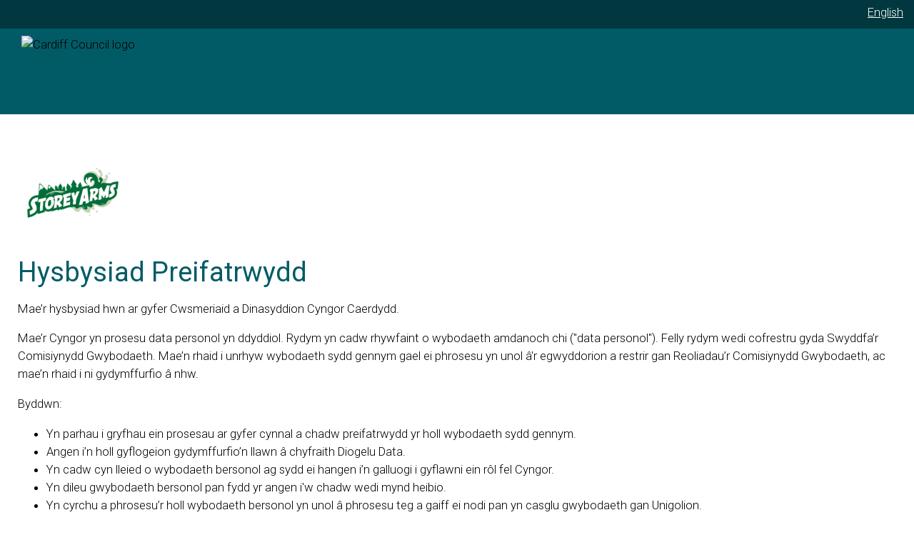

--- FILE ---
content_type: text/html; charset=UTF-8
request_url: https://privacy.cardiffcouncilwebteam.co.uk/Preifatrwydd.php?site=storey&lang=cymraeg
body_size: 4964
content:
<!DOCTYPE html PUBLIC "-//W3C//DTD XHTML 1.0 Transitional//EN" "http://www.w3.org/TR/xhtml1/DTD/xhtml1-transitional.dtd">
<html xmlns="http://www.w3.org/1999/xhtml">
<head><meta http-equiv="Content-Type" content="text/html; charset=utf-8">

<title>Storey Arms : Privacy Policy</title>
<style>
@import url(https://fonts.googleapis.com/css?family=Roboto:300,400);

body {
    font-family: 'Roboto', sans-serif;
    color: #000000;
    font-size: 1.05em!important;
	line-height: 1.5em!important;
	font-weight:300;
	background: #fff;
	margin: 0px;
	padding: 0px;
}


#wrapper {
    width: 100%;
    margin: 0px;
}

#lang {
    text-align: right;
    padding: 5px 0px 10px 0px;
    margin-right: 10px;
    width: 100%;
    background: #01383f;
    color: white;
}

#lang a{color: #fff;
margin-right: 15px;}
#lang a:hover {text-decoration: underline;}


#header {
    background-color: #015b66;	
	height: 100px;
	padding: 10px;
}

#header img {
    width: 80px;
    margin-left: 20px;
}

#content {
    padding: 25px;
    background: #fff;
    max-width: 1400px;
    margin: auto auto;
    margin-top: 50px;
}

#content img {
    margin-bottom: 30px;
    
}

#footer {
    background-color: #01383f;
    color: #ffffff;
    padding: 15px;
}

.sitelogo {max-width: 100%;
    }
    
h1 {font-weight:500;
font-size: 38px!important;
color: #015b66;
}

h2 {margin-top: 50px;
    font-weight:500;
    font-size: 28px!important;
}
    
</style>

</head>
<body>
<div id="wrapper">
  <div id="lang"><a href="Privacy.php?site=storey&lang=english" Title="Our Privacy Policy">English</a></div>
<div id="header">
  
     <img src="https://www.cardiff.gov.uk/Style%20Library/images/CardiffCouncil.svg" height="110" border="0" alt="Cardiff Council logo">  
</div>
<div id="content">
    <img src="https://www.storeyarms.com/wp-content/uploads/2016/02/logo.png" border="0" width="150" alt="Logo" class="sitelogo">
<h1>Hysbysiad Preifatrwydd</h1>


<p>Mae&rsquo;r hysbysiad hwn ar gyfer Cwsmeriaid a Dinasyddion Cyngor Caerdydd.</p>






 

<p>Mae&rsquo;r Cyngor yn prosesu data personol yn ddyddiol. Rydym yn cadw rhywfaint o wybodaeth amdanoch chi (&quot;data personol&quot;). Felly rydym wedi cofrestru gyda Swyddfa&rsquo;r Comisiynydd Gwybodaeth. Mae&rsquo;n rhaid i unrhyw wybodaeth sydd gennym gael ei phrosesu yn unol â'r egwyddorion a restrir gan Reoliadau&rsquo;r Comisiynydd Gwybodaeth, ac mae&rsquo;n rhaid i ni gydymffurfio â nhw.<br />
</p>
<p>Byddwn:<br />
</p>
<ul>
  <li>Yn parhau i gryfhau ein prosesau ar gyfer cynnal a chadw preifatrwydd yr holl wybodaeth sydd gennym.</li>
  <li>Angen i&rsquo;n holl gyflogeion gydymffurfio&rsquo;n llawn â chyfraith Diogelu Data.</li>
  <li>Yn cadw cyn lleied o wybodaeth bersonol ag sydd ei hangen i&rsquo;n galluogi i gyflawni ein rôl fel Cyngor.</li>
  <li>Yn dileu gwybodaeth bersonol pan fydd yr angen i'w chadw wedi mynd heibio.</li>
  <li>Yn cyrchu a phrosesu&rsquo;r holl wybodaeth bersonol yn unol â phrosesu teg a gaiff ei nodi pan yn casglu gwybodaeth gan Unigolion.</li>
  <li>Yn cynllunio ein systemau a&rsquo;n prosesau er mwyn cydymffurfio ag egwyddorion diogelu data.</li>
  <li>Yn cymryd camau gweithredu ar unwaith pe byddem yn darganfod na chydymffurfir â&rsquo;n polisïau.<br />
  </li>
  </ul>
<p>Dylunnir yr hysbysiad hwn i roi gwybodaeth i chi ynghylch y data amdanoch sydd gennym, sut y&rsquo;i defnyddiwn, eich hawliau parthed y data hwnnw a&rsquo;r mesurau diogelwch sydd ar waith i&rsquo;w ddiogelu.</p>
<h2>Pa ddata personol sydd gennym, a sut byddwn yn ei gaffael</h2>
<p>Mae&rsquo;r mathau o ddata personol sydd gennym ac y proseswn amdanoch yn gallu cynnwys:<br />
  <br />
</p>
<ul>
  <li>Manylion cyswllt yn cynnwys enw, cyfeiriad, rhifau ffôn a chyfeiriadau e-bost.</li>
  <li>Manylion adnabod gan gynnwys dyddiad geni, rhif yswiriant gwladol a rhifau cyflogaeth ac aelodaeth.</li>
  <li>Gwybodaeth a gaiff ei defnyddio i gyfrifo ac asesu cymhwysedd i gael buddion.</li>
  <li>Gwybodaeth ariannol perthnasol i&rsquo;r cyfrifiad neu dalu buddion, er enghraifft cyfrif banc a manylion treth.</li>
  <li>Gwybodaeth ynghylch eich teulu, dibynyddion neu amgylchiadau personol, lle bo angen gan wasanaeth perthnasol.</li>
  <li>Gwybodaeth am eich iechyd lle bo angen gan wasanaeth perthnasol megis Gwasanaethau Cymdeithasol.</li>
  <li>Gwybodaeth ynghylch euogfarn droseddol lle bo&rsquo;n berthnasol.</li>
</ul>
<br />
Lle rydych wedi rhoi gwybodaeth bersonol am unigolion eraill i ni, megis aelodau teulu neu ddibynyddion, sicrhewch fod yr unigolion yna yn ymwybodol o&rsquo;r wybodaeth yn yr hysbysiad hwn.
<h2>Sut byddwn yn defnyddio eich data personol</h2>
<p>Efallai y byddwn yn prosesu eich data personol i gyflawni ein rhwymedigaethau ac fe all hyn gynnwys prosesu eich data personol ar gyfer y cyfan neu rai o&rsquo;r dibenion canlynol:<br />
  <br />
</p>
<ul>
  <li>cysylltu â chi.</li>
  <li>asesu cymhwysedd ar gyfer ein gwasanaethau gan gynnwys cyfrifo a rhoi buddion i chi.</li>
  <li>nodi eich dewisiadau buddion gwirioneddol neu bosib.</li>
  <li>dibenion ystadegol a chyfeiriadol.</li>
  <li>cydymffurfio â&rsquo;n rhwymedigaethau cyfreithiol a rheoliadol fel Awdurdod Lleol.</li>
  <li>delio ag ymholiadau gennych ac ymateb i unrhyw anghydfod gwirioneddol neu bosib yn ymwneud â chi.</li>
  <li>Cyflogaeth</li>
</ul>
<h2>Sefydliadau y mae&rsquo;n bosib y rhannwn eich data personol â hwy</h2>
<p>O bryd i&rsquo;w gilydd byddwn yn rhannu eich data personol â sefydliadau partner a darparwyr gwasanaeth fel y gallant ein cynorthwyo i weithredu&rsquo;n dyletswyddau, hawliau a&rsquo;n disgresiwn parthed y gwasanaethau a ddarparwn. Bydd rhai o&rsquo;r sefydliadau hynny yn syml yn prosesu eich data personol ar ein rhan ac yn unol â&rsquo;n cyfarwyddiadau. Ym mhob achos byddwn ond yn rhannu data i&rsquo;r graddau yr ystyriwn fod angen rhesymol am y wybodaeth i&rsquo;r dibenion hyn.<br />
  <br />
  Caiff unrhyw Wybodaeth Bersonol sydd gennym ei datgelu, pan fydd diben rhesymol i:<br />
  <br />
</p>
<ul>
  <li>Ein staff – pan fydd y wybodaeth yn hanfodol ac yn ofynnol ar gyfer eu gwaith.</li>
  <li>Y Llysoedd – o dan gyfarwyddyd Gorchymyn Llys.</li>
  <li>Ein partneriaid – yn unol â gweithdrefnau a gytunwyd yn unig.</li>
  <li>Eraill – fel y rhestrir yng nghofrestriad Diogelu Data&rsquo;r Cyngor.</li>
</ul>

<p>Gallai eich gwybodaeth fod wedi cael ei rhannu â Xerox er mwyn cysylltu â chi. I gael rhagor o wybodaeth am sut mae Xerox yn rheoli data personol, edrychwch ar y <a href="http://www.xerox.co.uk/en-gb/about/privacy-policy" title="Xerox privacy statement" target="_blank">Polisi Preifatrwydd.</a></p>
<br />
Dan Ddeddf Economi Ddigidol 2017, caiff y Cyngor rannu data personol a roddwyd i ni gyda Chynghorau eraill at ddibenion canfod/atal twyll neu droseddau, er mwyn gwella gwasanaethau cyhoeddus ac er mwyn ymchwil ystadegol.<br />
<br />
Mae gan Gyngor Caerdydd ddyletswydd i amddiffyn y gronfa gyhoeddus mae'n ei rheoli. Felly, mae&rsquo;n bosibl y caiff y wybodaeth rydych chi wedi ei rhoi i ni ei defnyddio i atal a chanfod twyll neu ei rhannu gyda Swyddogion y Cyngor sy'n gyfrifol am archwilio neu weinyddu cronfeydd cyhoeddus.<br />
<br />
Pan fo cais neu os tybiwn bod angen rhesymol amdano, mae&rsquo;n bosib y byddwn hefyd yn rhoi eich data i gyrff y llywodraeth a sefydliadau datrys anghydfodau a gorfodi&rsquo;r gyfraith, gan gynnwys y rhai a restrwyd uchod, y Rheoleiddiwr Pensiynau, yr Ombwdsmon Pensiynau a Chyllid a Thollau Ei Mawrhydi (CThEM). Mae&rsquo;n bosib y byddant wedyn yn defnyddio&rsquo;r data i gyflawni eu swyddogaethau cyfreithiol.<br />
<br />
Mewn rhai achosion, gall y derbynwyr hyn fod y tu allan i&rsquo;r DU. Golyga hyn y gall eich data personol gael ei drosglwyddo y tu allan i&rsquo;r Ardal Economaidd Ewropeaidd (AEE) i awdurdodaeth na fydd efallai yn cynnig amddiffyniad i&rsquo;r un lefel ag sydd yn ofynnol yng ngwledydd yr AEE. Os digwydd hyn, mae dyletswydd arnom i sicrhau fod camau diogelu yn cael eu gweithredu i ddiogelu eich data yn unol â&rsquo;r cyfreithiau perthnasol. Defnyddiwch y manylion cyswllt isod os carech fwy o wybodaeth am y camau diogelwch sydd ar waith ar hyn o bryd.
<h2>Am ba hyd y byddwn yn cadw eich data personol</h2>
<p>Byddwn ond yn cadw eich data personol gyhyd ag y bydd ei angen arnom er mwyn cyflawni&rsquo;r diben y&rsquo;i casglwyd ar ei gyfer a chyhyd wedyn ag ein bod o&rsquo;r farn y mae ei angen i fynd i&rsquo;r afael ag unrhyw gwestiynau neu gwynion efallai a dderbyniwn, oni bai ein bod yn dewis cad eich data am gyfnod hwy er mwyn cydymffurfio â&rsquo;n rhwymedigaethau cyfreithiol a rheoliadol.<br />
  <br />
  Mwy o wybodaeth ar <a href="https://foi.cardiff.gov.uk/cym/Pages/OpenData.aspx" title="Gweler atodlen gadw'r cyngor" target="_blank">atodlen gadw&rsquo;r cyngor</a></p>
<h2>Eich hawliau</h2>
<p>Mae hawl gennych i gopi o&rsquo;r data personol sydd gan y Cyngor amdanoch a gofyn i&rsquo;r Awdurdod gywiro eich data personol os oes unrhyw gamgymeriadau ynddo neu wybodaeth sy&rsquo;n hen. Mewn rhai amgylchiadau, mae&rsquo;n bosib y bydd hawl gennych i ofyn i&rsquo;r Cyngor gyfyngu ar brosesu eich data personol tan y gwirir unrhyw gamgymeriadau, i wrthwynebu i ni brosesu neu drosglwyddo neu (mewn amgylchiadau cyfyngedig iawn), ofyn i ni ddileu eich data personol.<br />
  <br />
  Os carech weithredu un o&rsquo;r hawliau hyn neu os oes ymholiad neu bryder gennych parthed prosesu eich data personol, cysylltwch â&rsquo;r Swyddog Diogelu Data fel y nodir isod. Mae gennych hefyd hawl i gofrestru cwyn yn gysylltiedig â&rsquo;r hysbysiad preifatrwydd hwn, neu weithgareddau prosesu&rsquo;r Cyngor a gerbron Swyddfa&rsquo;r Comisiynydd Gwybodaeth a gallwch wneud hynny trwy&rsquo;r wefan isod neu eu llinell gymorth ar y ffôn.<br />
  <br />
  Gallwch gael gwybodaeth bellach ynghylch yr hawliau hyn gan <a href="https://www.ico.org.uk/" title="Ewch i wefan Swyddfa’r Comisiynydd Gwybodaeth" target="_blank">Swyddfa&rsquo;r Comisiynydd Gwybodaeth</a> neu drwy eu llinell gymorth 0303 123 1113.</p>
<h2>Ein swyddogaeth fel rheolwr data</h2>
<p>Mae&rsquo;r Cyngor yn cadw eich data personol yn rhinwedd ei swyddogaeth fel rheolwr data. Mae hyn yn cynnwys yr angen i brosesu eich data er mwyn cysylltu â chi, i gyfrifo, diogelu a thalu eich buddion, ac at ddibenion ystadegol a chyfeiriadol. Mae mwy o wybodaeth ynghylch y modd y defnyddiwn eich data personol ar gael isod.<br />
  <br />
  Yn gyffredinol, ar un o&rsquo;r seiliau cyfreithiol isod y byddwn yn defnyddio eich data personol:<br />
  <br />
</p>
<ul>
  <li>mae arnom angen prosesu eich data personol er mwyn cyflawni&rsquo;r gofynion cyfreithiol sydd arnom fel Awdurdod Lleol</li>
  <li>mae arnom angen prosesu eich data personol i gwblhau tasg er budd y cyhoedd neu i arfer awdurdod swyddogol sydd gennym fel corff cyhoeddus; [ac/neu]</li>
  <li>oherwydd ein bod angen prosesu eich data personol i ateb ein rhwymedigaethau contractiol i chi</li>
  <li>mae prosesu yn angenrheidiol er mwyn diogelu diddordeb hanfodol gwrthrych y data neu berson arall naturiol.</li>
</ul>
<h2>Diweddariadau i'r hysbysiad preifatrwydd</h2>
<p>Gallwn ddiweddaru’r hysbysiad hwn yn achlysurol.  Pan fyddwn yn gwneud hyn byddwn yn rhoi gwybod i chi am unrhyw newidiadau a’r dyddiadau y daw'r newidiadau i rym.</p>
<div>
  <h2>Cysylltu â'r Swyddog Diogelu Data</h2>
  <p><br />
 </p>
  <p>Cysylltwch â&rsquo;r Swyddog Diogelu Data i gael mwy o wybodaeth.<br />
    <br />
    <strong>Swyddog Diogelu Data</strong><br />
    Tîm Llywodraethu Gwybodaeth<br />
    Neuadd y Sir<br />
    Glanfa&rsquo;r Iwerydd<br />
    Caerdydd<br />
    CF10 4UW</p>
  <p><br />
 </p>
  <p><a href="mailto:diogeludata@caerdydd.gov.uk" title="E-bost Swyddog Diogelu Data">diogeludata@caerdydd.gov.uk</a></p>
  <p><br />
 </p>
  <p>Mae&rsquo;r hawl gennych i wrthod rhoi eich cydsyniad i&rsquo;r prosesu ar unrhyw adeg drwy hysbysu&rsquo;r Swyddog Diogelu Data yn ysgrifenedig.</p>
</div>
<p><br />
</p>
</div>
<div id="footer">© Storey Arms </div>
</div>
</body>
</html>